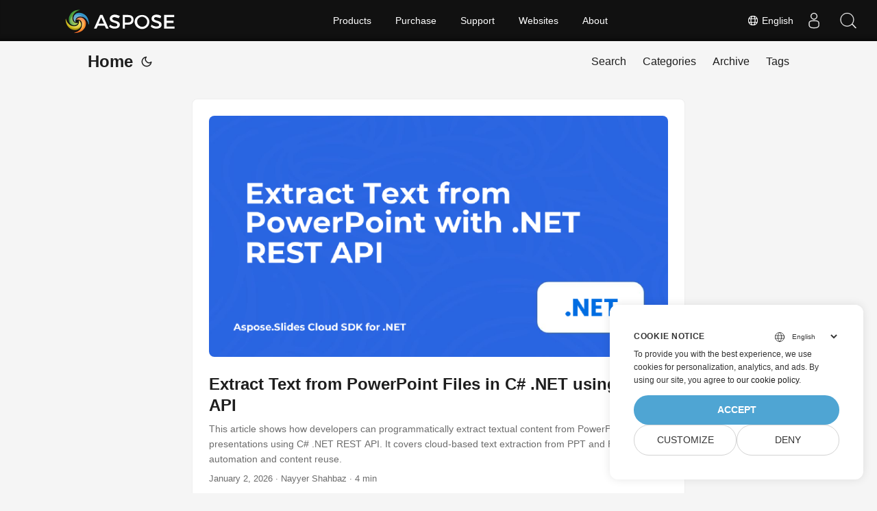

--- FILE ---
content_type: text/html
request_url: https://blog.aspose.cloud/
body_size: 8895
content:
<!DOCTYPE html>
<html lang="en" dir="auto">

<head>
    
    <script>
        
        window.dataLayer = window.dataLayer || [];
        function gtag() { dataLayer.push(arguments); }
        gtag('set', 'url_passthrough', true);
        gtag('set', 'ads_data_redaction', true);
        gtag('consent', 'default', {
            'ad_storage': 'denied',
            'ad_user_data': 'denied',
            'ad_personalization': 'denied',
            'analytics_storage': 'denied'
        });
        
        window.uetq = window.uetq || [];
        window.uetq.push('consent', 'default', {
            'ad_storage': 'denied'
        });
    </script>
    

    
    <script>(function(w,d,s,l,i){w[l]=w[l]||[];w[l].push({'gtm.start':
    new Date().getTime(),event:'gtm.js'});var f=d.getElementsByTagName(s)[0],
    j=d.createElement(s),dl=l!='dataLayer'?'&l='+l:'';j.async=true;j.src=
    'https://www.googletagmanager.com/gtm.js?id='+i+dl;f.parentNode.insertBefore(j,f);
    })(window,document,'script','dataLayer','GTM-TSXP9CZ');</script>
    <meta charset="utf-8">
<meta http-equiv="X-UA-Compatible" content="IE=edge">
<meta name="viewport" content="width=device-width, initial-scale=1, shrink-to-fit=no">
<meta name="robots" content="index, follow">

	<title>DOC PDF PPT Excel Conversion REST APIs: C# .NET Python Java</title>

<meta name="keywords" content="jpg to pdf, pdf to jpg, C# Create Word DOC, Java Create Word DOC, Python Create Word DOC, HTML to DOC, HTML to DOCX, HTML to Word, Word to TIFF, DOC to TIFF, Word to JPG, DOC to JPG, Word to Image, Word to Image Converter, C# Create PDF, Java Create PDF, PDF to JPG, PDF to Image, PDF to JPG Online, Save PDF as JPG, Convert JPG to PDF, Image to PDF, Image to PDF Converter, Save JPG as PDF, PDF to DOC, PDF to Word Online, PDF to DOC Converter, PDF to Word, pdf2doc, Word to JPG, JPG to DOC, JPG to DOCX, JPG to Word, PDF to Word in Python, PDF to DOC using Python, DOC to PDF, Convert Word to PDF, DOCX to PDF, Word to PDF, Word to PDF in Dart, DOC to PDF in Node.js, Word to PDF online, Convert DOC to PDF, Android Create PDF, C# Create Excel XLS, Java Create Excel XLS, Python Create Excel XLS, Node.js Create Excel XLS, PHP Create Excel XLS, Convert Excel to CSV, Excel Import CSV, Excel to CSV, XLSX to CSV, Save Excel as PDF, XLS to PDF, Convert XLS to PDF, Excel Sheet to PDF, XLSX to PDF, Excel to PDF in Python, Convert Spreadsheet to PDF, Python Excel to PDF, Google Sheet to PDF, Excel to CSV using Python, Worksheet to PDF, XLSB to PDF, XLSB to PDF, XLSM to PDF, XLSX to CSV, XLSM to CSV, Excel to JPG, Convert Excel to JPG, Spreadsheet to Image, XLS to JPG, PDF to Excel, PDF to XLS, Convert Excel to PPT, XLSX to PDF Conversion, Excel to PDF Conversion, C# Create PowerPoint PPT, Java Create PowerPoint PPT, Python Create PowerPoint PPT, Node.js Create PowerPoint PPT, Conditional formatting in excel, Pivot tables in Excel, C# Create and Send Emails, Java Create and Send Emails, Python Create and Send Emails, PHP Create and Send Emails, Node.js Create and Send Emails, C# Convert Emails, Java Convert Emails, Python Convert Emails, C# EML to PSG, Java EML to MSG, Send email in Heroku PHP, Send Email in Heroku Python, Send Email Heroku Ruby, C# Convert PowerPoint PPT, Java Convert PowerPoint PPT, Python Convert PowerPoint PPT, Node.js Convert PowerPoint PPT, Go Convert PowerPoint PPT, PowerPoint Presentations to HTML, PPT to HTML, PPT to Web, PowerPoint to HTML, PowerPoint to Web, Web to PPT, HTML to PPT, PDF to PowerPoint, Convert PDF to PPT, PDF to PPTX, PDF to PPT Free, Convert PPT to JPG in Python, Convert PPTX to JPG, PPT to JPEG in Python, PPT to JPG, PowerPoint to JPEG Conversion, Convert PowerPoint slide to JPG, PPT to JPG using Python, PowerPoint to JPEG Conversion, PPT to JPG in Node.js, Merge PPT in PHP, Merge PowerPoint Slides, Split PPT files, Split PPT in PHP, Combine PPT in PHP, PDF to PPT, PDF to PowerPoint, PDF to PPT in Python, PPT to PDF, PowerPoint to PDF, C# Convert PPT to PDF, Convert PNG to PDF, PNG 2 PDF, PNG files to PDF, PNG to PDF Online, Combine PNG to PDF, JPG to PNG, JPG to PNG in C#, How to convert JPT to PNG, Combine JPG, Combine JPG files, JPEG Merge, merge JPG, merge JGPG online, merge jpg files, OCR PDF, Object Detection in Images, C# Generate Barcode, Java Generate Barcode, C&#43;&#43; Generate Barcode, Android Generate Barcode, PHP Generate Barcode, Python Generate Barcode, Node.js Generate Barcode, Barcode PNG, Barcode JPG, QR Scan, QR code reader, QR code reader online, QR code scanner, QR code scanner online, Barcode to JPG, Barcode to BMP, Convert VSSX to SVG, VSD to SVG in C#, PDF OCR, OCR Image, Perform OCR on Image, Scanned PDF to Searchable PDF, C# PDF OCR, C# Manipulate Photoshop PSD, Java Manipulate Photoshop PSD, C# Convert Photoshop PSD, Java Convert Photoshop PSD, C# Manipulate AutoCAD, Java Manipulate AutoCAD, C# Convert AutoCAD, Java Convert AutoCAD, C# OMR API, Java OMR API, C# OCR API, Java OCR API, C# Process 3D Files, Java Process 3D Files, C# Read 3D Files, Java Read 3D Files, DWG to PDF, DWG to PNG, AutoCAD to PDF, AutoCAD to PNG, Convert DWG to JPG, convert dwg to dwf, dwg to dwf converter, dwg to dxf converter, FBX to PDF, GLB to PDF, GLB to PDF in Python, FBX to OBJ, AutoDesk FBX to PDF, GLB to FBX in Python, GLTF to FBX in Python, Convert GLB to FBX, C# FBX to OBJ, Convert FBX to OBJ, GLB to FBX in Node.js, Java GLB to FBX, PHP GLB to FBX, Swift GLB to FBX, Go GLB to PDF, Python FBX to PDF, Convert HTML to DOC, URL to DOC, Web to Word, Python HTML to Word, C# HTML to DOC, HTML to XPS, Java HTML to XPS, Python Web to XPS, PHP HTML to XPS online, Convert HTML to JPG, Java HTML to Image, Convert HTML to JPG, Webpage to PDF, Save Webpage as PDF, Android HTML to PDF, Convert MOV to MP4, C# MOV to MP4" />
<meta name="description" content="C# .NET Core, Java, Python, PHP, Node.js, Python, JavaScript, C&#43;&#43;, Android, Swift, Go, Ruby, Dart, Perl APIs to create and convert PDF, Word, Excel, PowerPoint, email, JPG, image, ZIP, and other formats on Windows, Linux, macOS &amp; Android.">
<meta name="author" content="">
<link rel="canonical" href="https://blog.aspose.cloud/" />
<meta name="yandex-verification" content="8476fcb9974db093" />
<link crossorigin="anonymous" href="/assets/css/stylesheet.min.8f03e0ebfc0371551886160e87f6833547b4c8b5d0a80d7cc2ca95d224e81e77.css" integrity="sha256-jwPg6/wDcVUYhhYOh/aDNUe0yLXQqA18wsqV0iToHnc=" rel="preload stylesheet" as="style">
<link rel="icon" href="https://blog.aspose.cloud/img/favicon.ico">
<link rel="icon" type="image/png" sizes="16x16" href="https://blog.aspose.cloud/img/favicon-16x16.png">
<link rel="icon" type="image/png" sizes="32x32" href="https://blog.aspose.cloud/img/favicon-32x32.png">
<link rel="apple-touch-icon" href="https://blog.aspose.cloud/img/apple-touch-icon.png">
<link rel="mask-icon" href="https://blog.aspose.cloud/img/safari-pinned-tab.svg">
<meta name="theme-color" content="#2e2e33">
<meta name="msapplication-TileColor" content="#2e2e33">
<meta name="generator" content="Hugo 0.101.0" />
<link rel="alternate" type="application/rss+xml" href="https://blog.aspose.cloud/index.xml">
<link rel="alternate" type="application/json" href="https://blog.aspose.cloud/index.json">
<link rel="alternate" hreflang="en" href="https://blog.aspose.cloud/" />
<link rel="alternate" hreflang="ja" href="https://blog.aspose.cloud/ja/" />
<link rel="alternate" hreflang="ko" href="https://blog.aspose.cloud/ko/" />
<link rel="alternate" hreflang="es" href="https://blog.aspose.cloud/es/" />
<link rel="alternate" hreflang="de" href="https://blog.aspose.cloud/de/" />
<link rel="alternate" hreflang="ru" href="https://blog.aspose.cloud/ru/" />
<link rel="alternate" hreflang="fr" href="https://blog.aspose.cloud/fr/" />
<link rel="alternate" hreflang="zh" href="https://blog.aspose.cloud/zh/" />
<link rel="alternate" hreflang="zh-tw" href="https://blog.aspose.cloud/zh-tw/" />
<link rel="alternate" hreflang="it" href="https://blog.aspose.cloud/it/" />
<link rel="alternate" hreflang="pt" href="https://blog.aspose.cloud/pt/" />
<link rel="alternate" hreflang="ar" href="https://blog.aspose.cloud/ar/" />
<link rel="alternate" hreflang="vi" href="https://blog.aspose.cloud/vi/" />
<link rel="alternate" hreflang="tr" href="https://blog.aspose.cloud/tr/" />
<link rel="alternate" hreflang="th" href="https://blog.aspose.cloud/th/" />
<link rel="alternate" hreflang="el" href="https://blog.aspose.cloud/el/" />
<link rel="alternate" hreflang="fa" href="https://blog.aspose.cloud/fa/" />
<link rel="alternate" hreflang="hu" href="https://blog.aspose.cloud/hu/" />
<link rel="alternate" hreflang="da" href="https://blog.aspose.cloud/da/" />
<link rel="alternate" hreflang="ka" href="https://blog.aspose.cloud/ka/" />
<link rel="alternate" hreflang="he" href="https://blog.aspose.cloud/he/" />
<link rel="alternate" hreflang="uk" href="https://blog.aspose.cloud/uk/" />
<noscript>
    <style>
        #theme-toggle,
        .top-link {
            display: none;
        }

    </style>
    <style>
        @media (prefers-color-scheme: dark) {
           :root {
                --theme: rgb(29, 30, 32);
                --entry: rgb(46, 46, 51);
                --primary: rgb(218, 218, 219);
                --secondary: rgb(155, 156, 157);
                --tertiary: rgb(65, 66, 68);
                --content: rgb(196, 196, 197);
                --hljs-bg: rgb(46, 46, 51);
                --code-bg: rgb(55, 56, 62);
                --border: rgb(51, 51, 51);
            }

            .list {
                background: var(--theme);
            }

            .list:not(.dark)::-webkit-scrollbar-track {
                background: 0 0;
            }

            .list:not(.dark)::-webkit-scrollbar-thumb {
                border-color: var(--theme);
            }
        }

    </style>
</noscript><div class="lang-selector" id="locale" style="display:none!important">
    <a><em class="flag-us  flag-24"> </em>&nbsp;English</a>
    </div>
    <div class="localemodal modal fade lanpopup" id="langModal" tabindex="-1" aria-labelledby="langModalLabel" data-nosnippet="" aria-modal="true" role="dialog" style="display:none">
  <div class="modal-dialog modal-dialog-centered modal-lg">
    <div class="modal-content" style="background-color: #343a40">
            <a class="lang-close" id="lang-close"></a>
      <div class="modal-body">
        <div class="rowbox"><div class="col langbox"><a href="https://blog.aspose.cloud/ja/" data-title="Ja" class="langmenu" >
            <span><em class="flag-jp  flag-24"> </em>&nbsp;日本</span></a></div><div class="col langbox"><a href="https://blog.aspose.cloud/ko/" data-title="Ko" class="langmenu" >
            <span><em class="flag-kr  flag-24"> </em>&nbsp;한국인</span></a></div><div class="col langbox"><a href="https://blog.aspose.cloud/es/" data-title="Es" class="langmenu" >
            <span><em class="flag-es  flag-24"> </em>&nbsp;Español</span></a></div><div class="col langbox"><a href="https://blog.aspose.cloud/de/" data-title="De" class="langmenu" >
            <span><em class="flag-de  flag-24"> </em>&nbsp;Deutsch</span></a></div><div class="col langbox"><a href="https://blog.aspose.cloud/ru/" data-title="Ru" class="langmenu" >
            <span><em class="flag-ru  flag-24"> </em>&nbsp;Русский</span></a></div><div class="col langbox"><a href="https://blog.aspose.cloud/fr/" data-title="Fr" class="langmenu" >
            <span><em class="flag-fr  flag-24"> </em>&nbsp;Français</span></a></div><div class="col langbox"><a href="https://blog.aspose.cloud/zh/" data-title="Zh" class="langmenu" >
            <span><em class="flag-cn  flag-24"> </em>&nbsp;中文</span></a></div><div class="col langbox"><a href="https://blog.aspose.cloud/zh-tw/" data-title="Zh-Tw" class="langmenu" >
            <span><em class="flag-cn  flag-24"> </em>&nbsp;中國傳統的）</span></a></div><div class="col langbox"><a href="https://blog.aspose.cloud/it/" data-title="It" class="langmenu" >
            <span><em class="flag-it  flag-24"> </em>&nbsp;Italiano</span></a></div><div class="col langbox"><a href="https://blog.aspose.cloud/pt/" data-title="Pt" class="langmenu" >
            <span><em class="flag-pt  flag-24"> </em>&nbsp;Português</span></a></div><div class="col langbox"><a href="https://blog.aspose.cloud/ar/" data-title="Ar" class="langmenu" >
            <span><em class="flag-sa  flag-24"> </em>&nbsp;عربي</span></a></div><div class="col langbox"><a href="https://blog.aspose.cloud/vi/" data-title="Vi" class="langmenu" >
            <span><em class="flag-vn  flag-24"> </em>&nbsp;Vietnamese</span></a></div><div class="col langbox"><a href="https://blog.aspose.cloud/tr/" data-title="Tr" class="langmenu" >
            <span><em class="flag-tr  flag-24"> </em>&nbsp;Türk</span></a></div><div class="col langbox"><a href="https://blog.aspose.cloud/th/" data-title="Th" class="langmenu" >
            <span><em class="flag-th  flag-24"> </em>&nbsp;ไทย</span></a></div><div class="col langbox"><a href="https://blog.aspose.cloud/el/" data-title="El" class="langmenu" >
            <span><em class="flag-gr  flag-24"> </em>&nbsp;Ελληνικά</span></a></div><div class="col langbox"><a href="https://blog.aspose.cloud/fa/" data-title="Fa" class="langmenu" >
            <span><em class="flag-ir  flag-24"> </em>&nbsp;فارسی</span></a></div><div class="col langbox"><a href="https://blog.aspose.cloud/hu/" data-title="Hu" class="langmenu" >
            <span><em class="flag-hu  flag-24"> </em>&nbsp;Magyar</span></a></div><div class="col langbox"><a href="https://blog.aspose.cloud/da/" data-title="Da" class="langmenu" >
            <span><em class="flag-dk  flag-24"> </em>&nbsp;Dansk</span></a></div><div class="col langbox"><a href="https://blog.aspose.cloud/ka/" data-title="Ka" class="langmenu" >
            <span><em class="flag-ge  flag-24"> </em>&nbsp;ქართული</span></a></div><div class="col langbox"><a href="https://blog.aspose.cloud/he/" data-title="He" class="langmenu" >
            <span><em class="flag-il  flag-24"> </em>&nbsp;עִברִית</span></a></div><div class="col langbox"><a href="https://blog.aspose.cloud/uk/" data-title="Uk" class="langmenu" >
            <span><em class="flag-ua  flag-24"> </em>&nbsp;українська</span></a></div></div></div></div></div></div>
  </div>
  <script defer>  
  const langshowpop = document.getElementById('locale');
  const langhidepop = document.getElementById('lang-close');
  langshowpop.addEventListener('click', addClass,  false);
  langhidepop.addEventListener('click', removeClass,  false);
  function addClass() {
  var langshow = document.querySelector('.lanpopup');
  langshow.classList.toggle('show');
  }
  function removeClass() {
  var langclose = document.querySelector('.lanpopup');
  langclose.classList.remove('show');
  }
  </script>
  <script defer>
    const observer = new MutationObserver((mutations, obs) => {
        const parent = document.getElementById('DynabicMenuUserControls');
        if (parent) {
            const child = document.getElementById('locale');
            parent.prepend(child);
            child.setAttribute("id", "localswitch");
            child.setAttribute('style', 'visibility:visible'); 
            obs.disconnect();
            return;
        }
    });
  
    observer.observe(document, {
        childList: true,
        subtree: true
    });
  </script>
  <link rel="stylesheet" href="https://www.aspose.cloud/css/locale.min.css" /><meta property="og:title" content="DOC PDF PPT Excel Conversion REST APIs: C# .NET Python Java" />
<meta property="og:description" content="C# .NET Core, Java, Python, PHP, Node.js, Python, JavaScript, C&#43;&#43;, Android, Swift, Go, Ruby, Dart, Perl APIs to create and convert PDF, Word, Excel, PowerPoint, email, JPG, image, ZIP, and other formats on Windows, Linux, macOS &amp; Android." />
<meta property="og:type" content="website" />
<meta property="og:url" content="https://blog.aspose.cloud/" /><meta property="og:site_name" content="Aspose Blog" />

<meta name="twitter:card" content="summary"/>
<meta name="twitter:title" content="DOC PDF PPT Excel Conversion REST APIs: C# .NET Python Java"/>
<meta name="twitter:description" content="C# .NET Core, Java, Python, PHP, Node.js, Python, JavaScript, C&#43;&#43;, Android, Swift, Go, Ruby, Dart, Perl APIs to create and convert PDF, Word, Excel, PowerPoint, email, JPG, image, ZIP, and other formats on Windows, Linux, macOS &amp; Android."/>

<script type="application/ld+json">
{
  "@context": "https://schema.org",
  "@type": "Organization",
  "name": "DOC PDF PPT Excel Conversion REST APIs: C# .NET Python Java",
  "url": "https://blog.aspose.cloud/",
  "description": "C# .NET Core, Java, Python, PHP, Node.js, Python, JavaScript, C++, Android, Swift, Go, Ruby, Dart, Perl APIs to create and convert PDF, Word, Excel, PowerPoint, email, JPG, image, …",
  "thumbnailUrl": "https://blog.aspose.cloud/img/favicon.ico",
  "sameAs": [
      
  ]
}
</script>
</head>

<body class="list" id="top">
    
    <noscript>
    <iframe src="https://www.googletagmanager.com/ns.html?id=GTM-TSXP9CZ"
    height="0" width="0" style="display:none;visibility:hidden"></iframe>
    </noscript>
    

    
    <script src="https://www.consentise.com/v1.2/consent-min.js" 
        data-cookiedomain=".aspose.cloud" 
        data-privacy-policy-url="https://about.aspose.cloud/legal/privacy-policy/" 
        data-preferred-color="#4FA5D3"
        data-default-language="en"
        defer>
    </script>
    
<script>
    if (localStorage.getItem("pref-theme") === "dark") {
        document.body.classList.add('dark');
    } else if (localStorage.getItem("pref-theme") === "light") {
        document.body.classList.remove('dark')
    } else if (window.matchMedia('(prefers-color-scheme: dark)').matches) {
        document.body.classList.add('dark');
    }

</script>

<header class="header">
    <nav class="nav">
        <div class="logo">
            <a href="https://blog.aspose.cloud/" accesskey="h" title="Home (Alt + H)">Home</a>
            <span class="logo-switches">
                <button id="theme-toggle" accesskey="t" title="(Alt + T)">
                    <svg id="moon" xmlns="http://www.w3.org/2000/svg" width="24" height="24" viewBox="0 0 24 24"
                        fill="none" stroke="currentColor" stroke-width="2" stroke-linecap="round"
                        stroke-linejoin="round">
                        <path d="M21 12.79A9 9 0 1 1 11.21 3 7 7 0 0 0 21 12.79z"></path>
                    </svg>
                    <svg id="sun" xmlns="http://www.w3.org/2000/svg" width="24" height="24" viewBox="0 0 24 24"
                        fill="none" stroke="currentColor" stroke-width="2" stroke-linecap="round"
                        stroke-linejoin="round">
                        <circle cx="12" cy="12" r="5"></circle>
                        <line x1="12" y1="1" x2="12" y2="3"></line>
                        <line x1="12" y1="21" x2="12" y2="23"></line>
                        <line x1="4.22" y1="4.22" x2="5.64" y2="5.64"></line>
                        <line x1="18.36" y1="18.36" x2="19.78" y2="19.78"></line>
                        <line x1="1" y1="12" x2="3" y2="12"></line>
                        <line x1="21" y1="12" x2="23" y2="12"></line>
                        <line x1="4.22" y1="19.78" x2="5.64" y2="18.36"></line>
                        <line x1="18.36" y1="5.64" x2="19.78" y2="4.22"></line>
                    </svg>
                </button>

            </span>
        </div>
        <ul id="menu">
            <li>
                <a href="https://blog.aspose.cloud/search/" title="Search (Alt &#43;/)" accesskey=/>
                    <span>Search</span>
                </a>
            </li>
            <li>
                <a href="https://blog.aspose.cloud/categories/" title="Categories">
                    <span>Categories</span>
                </a>
            </li>
            <li>
                <a href="https://blog.aspose.cloud/archives/" title="Archive">
                    <span>Archive</span>
                </a>
            </li>
            <li>
                <a href="https://blog.aspose.cloud/tags/" title="Tags">
                    <span>Tags</span>
                </a>
            </li>
        </ul>
    </nav>
</header>
<main class="main"> 

<article class="post-entry"> 
<figure class="entry-cover">
        <img loading="lazy" srcset="https://blog.aspose.cloud/slides/extract-text-from-pptx-in-csharp/images/aspose-slides-cloud-sdk-for-net_hu75eaf60a514297ae33fa4d57b985fcee_98346_360x0_resize_box_3.png 360w ,https://blog.aspose.cloud/slides/extract-text-from-pptx-in-csharp/images/aspose-slides-cloud-sdk-for-net_hu75eaf60a514297ae33fa4d57b985fcee_98346_480x0_resize_box_3.png 480w ,https://blog.aspose.cloud/slides/extract-text-from-pptx-in-csharp/images/aspose-slides-cloud-sdk-for-net_hu75eaf60a514297ae33fa4d57b985fcee_98346_720x0_resize_box_3.png 720w ,https://blog.aspose.cloud/slides/extract-text-from-pptx-in-csharp/images/aspose-slides-cloud-sdk-for-net_hu75eaf60a514297ae33fa4d57b985fcee_98346_1080x0_resize_box_3.png 1080w ,https://blog.aspose.cloud/slides/extract-text-from-pptx-in-csharp/images/aspose-slides-cloud-sdk-for-net.png 1200w" 
            sizes="(min-width: 768px) 720px, 100vw" src="https://blog.aspose.cloud/slides/extract-text-from-pptx-in-csharp/images/aspose-slides-cloud-sdk-for-net.png" alt="extract text from ppt" 
            width="1200" height="630">
</figure>
  <header class="entry-header">
    <h2>Extract Text from PowerPoint Files in C# .NET using REST API
    </h2>
  </header>
  <section class="entry-content-home">
   This article shows how developers can programmatically extract textual content from PowerPoint presentations using C# .NET REST API. It covers cloud-based text extraction from PPT and PPTX files for automation and content reuse.
  </section>
  <footer class="entry-footer">
  
    <time datetime="2026-01-02T15:29:26&#43;00:00">January 2, 2026</time>
  
 · Nayyer Shahbaz · 4 min</footer>
  <a class="entry-link" aria-label="post link to Extract Text from PowerPoint Files in C# .NET using REST API" href="https://blog.aspose.cloud/slides/extract-text-from-pptx-in-csharp/"></a>
</article>

<article class="post-entry"> 
<figure class="entry-cover">
        <img loading="lazy" srcset="https://blog.aspose.cloud/pdf/convert-epub-to-pdf-in-csharp/images/aspose-pdf-cloud-sdk-for-net_hue465d79823e576795ebac34b6649d584_87928_360x0_resize_box_3.png 360w ,https://blog.aspose.cloud/pdf/convert-epub-to-pdf-in-csharp/images/aspose-pdf-cloud-sdk-for-net_hue465d79823e576795ebac34b6649d584_87928_480x0_resize_box_3.png 480w ,https://blog.aspose.cloud/pdf/convert-epub-to-pdf-in-csharp/images/aspose-pdf-cloud-sdk-for-net_hue465d79823e576795ebac34b6649d584_87928_720x0_resize_box_3.png 720w ,https://blog.aspose.cloud/pdf/convert-epub-to-pdf-in-csharp/images/aspose-pdf-cloud-sdk-for-net_hue465d79823e576795ebac34b6649d584_87928_1080x0_resize_box_3.png 1080w ,https://blog.aspose.cloud/pdf/convert-epub-to-pdf-in-csharp/images/aspose-pdf-cloud-sdk-for-net.png 1200w" 
            sizes="(min-width: 768px) 720px, 100vw" src="https://blog.aspose.cloud/pdf/convert-epub-to-pdf-in-csharp/images/aspose-pdf-cloud-sdk-for-net.png" alt="epub to pdf API" 
            width="1200" height="630">
</figure>
  <header class="entry-header">
    <h2>Convert EPUB to PDF in C# .NET Using REST API – Cloud-Based eBook Conversion
    </h2>
  </header>
  <section class="entry-content-home">
   This article explains how developers can transform EPUB eBook files into high-quality PDF documents using a .NET REST API. EPUB to PDF conversion ensures consistent rendering, easy sharing, and long-term document preservation.
  </section>
  <footer class="entry-footer">
  
    <time datetime="2026-01-01T20:27:29&#43;00:00">January 1, 2026</time>
  
 · Nayyer Shahbaz · 4 min</footer>
  <a class="entry-link" aria-label="post link to Convert EPUB to PDF in C# .NET Using REST API – Cloud-Based eBook Conversion" href="https://blog.aspose.cloud/pdf/convert-epub-to-pdf-in-csharp/"></a>
</article>

<article class="post-entry"> 
<figure class="entry-cover">
        <img loading="lazy" srcset="https://blog.aspose.cloud/words/epub-to-doc-using-csharp/images/aspose-words-cloud-sdk-for-net_hu11ccd526ac23ee75410346e098da73cb_100659_360x0_resize_box_3.png 360w ,https://blog.aspose.cloud/words/epub-to-doc-using-csharp/images/aspose-words-cloud-sdk-for-net_hu11ccd526ac23ee75410346e098da73cb_100659_480x0_resize_box_3.png 480w ,https://blog.aspose.cloud/words/epub-to-doc-using-csharp/images/aspose-words-cloud-sdk-for-net_hu11ccd526ac23ee75410346e098da73cb_100659_720x0_resize_box_3.png 720w ,https://blog.aspose.cloud/words/epub-to-doc-using-csharp/images/aspose-words-cloud-sdk-for-net_hu11ccd526ac23ee75410346e098da73cb_100659_1080x0_resize_box_3.png 1080w ,https://blog.aspose.cloud/words/epub-to-doc-using-csharp/images/aspose-words-cloud-sdk-for-net.png 1200w" 
            sizes="(min-width: 768px) 720px, 100vw" src="https://blog.aspose.cloud/words/epub-to-doc-using-csharp/images/aspose-words-cloud-sdk-for-net.png" alt="Convert EPUB to DOC in C#" 
            width="1200" height="630">
</figure>
  <header class="entry-header">
    <h2>Convert EPUB to Word Documents in C# .NET – EPUB to DOCX via REST API
    </h2>
  </header>
  <section class="entry-content-home">
   This guide demonstrates how developers can convert EPUB eBook files into editable Word documents using C# .NET REST API. By transforming EPUB to DOCX, you can unlock advanced editing, collaboration, and content reuse capabilities within Microsoft Word.
  </section>
  <footer class="entry-footer">
  
    <time datetime="2025-12-31T19:19:49&#43;00:00">December 31, 2025</time>
  
 · Nayyer Shahbaz · 4 min</footer>
  <a class="entry-link" aria-label="post link to Convert EPUB to Word Documents in C# .NET – EPUB to DOCX via REST API" href="https://blog.aspose.cloud/words/epub-to-doc-using-csharp/"></a>
</article>

<article class="post-entry"> 
  <header class="entry-header">
    <h2>Convert Excel to PDF in Java - Free XLS to PDF Converter
    </h2>
  </header>
  <section class="entry-content-home">
   Excel and PDF are two essential formats in today’s digital workspace. While Excel is perfect for data manipulation and analysis, PDF is the standard for document sharing and preservation. Often, you need to convert Excel spreadsheets to PDF documents for reports, presentations, or archival purposes. In this technical guide, we’ll explore how to perform Excel to PDF conversion in Java using Aspose.Cells Cloud API. We’ll cover both SDK-based and cURL approaches, providing you with flexible solutions for your Java applications.
  </section>
  <footer class="entry-footer">
  
    <time datetime="2025-12-06T01:09:08&#43;00:00">December 6, 2025</time>
  
 · xuejian Zhang · 3 min</footer>
  <a class="entry-link" aria-label="post link to Convert Excel to PDF in Java - Free XLS to PDF Converter" href="https://blog.aspose.cloud/cells/convert-excel-to-pdf-in-java/"></a>
</article>

<article class="post-entry"> 
<figure class="entry-cover">
        <img loading="lazy" srcset="https://blog.aspose.cloud/cells/convert-excel-file-to-word-in-java/images/Excel-to-Word-Java-Banner_huebbfad1edfa8e198fe68a27ac6a615ca_17949_360x0_resize_q75_box.jpeg 360w ,https://blog.aspose.cloud/cells/convert-excel-file-to-word-in-java/images/Excel-to-Word-Java-Banner_huebbfad1edfa8e198fe68a27ac6a615ca_17949_480x0_resize_q75_box.jpeg 480w ,https://blog.aspose.cloud/cells/convert-excel-file-to-word-in-java/images/Excel-to-Word-Java-Banner.jpeg 512w" 
            sizes="(min-width: 768px) 720px, 100vw" src="https://blog.aspose.cloud/cells/convert-excel-file-to-word-in-java/images/Excel-to-Word-Java-Banner.jpeg" alt="Excel to Word converter" 
            width="512" height="268">
</figure>
  <header class="entry-header">
    <h2>Convert Excel to Word in Java - Free XLS to DOC Converter
    </h2>
  </header>
  <section class="entry-content-home">
   Excel and Word are two of the most widely used Microsoft Office applications. While Excel excels at numerical data analysis, Word is the go-to tool for creating professional documents. Often, you need to convert Excel spreadsheets to Word documents for reporting or documentation purposes. In this technical guide, we’ll explore how to perform Excel to Word conversion in Java using Aspose.Cells Cloud API. We’ll cover both SDK-based and cURL approaches, providing you with flexible solutions for your Java applications.
  </section>
  <footer class="entry-footer">
  
    <time datetime="2025-12-06T01:09:08&#43;00:00">December 6, 2025</time>
  
 · xuejian Zhang · 3 min</footer>
  <a class="entry-link" aria-label="post link to Convert Excel to Word in Java - Free XLS to DOC Converter" href="https://blog.aspose.cloud/cells/convert-excel-file-to-word-in-java/"></a>
</article>

<article class="post-entry"> 
<figure class="entry-cover">
        <img loading="lazy" srcset="https://blog.aspose.cloud/pdf/convert-online-pdf-viewer-using-csharp/resources/pdf-to-html_hu3bce7e5aba7626b90332dc09ed7f391f_54432_360x0_resize_q75_box.jpg 360w ,https://blog.aspose.cloud/pdf/convert-online-pdf-viewer-using-csharp/resources/pdf-to-html_hu3bce7e5aba7626b90332dc09ed7f391f_54432_480x0_resize_q75_box.jpg 480w ,https://blog.aspose.cloud/pdf/convert-online-pdf-viewer-using-csharp/resources/pdf-to-html_hu3bce7e5aba7626b90332dc09ed7f391f_54432_720x0_resize_q75_box.jpg 720w ,https://blog.aspose.cloud/pdf/convert-online-pdf-viewer-using-csharp/resources/pdf-to-html.jpg 1000w" 
            sizes="(min-width: 768px) 720px, 100vw" src="https://blog.aspose.cloud/pdf/convert-online-pdf-viewer-using-csharp/resources/pdf-to-html.jpg" alt="Build an Online PDF Viewer in C#" 
            width="1000" height="350">
</figure>
  <header class="entry-header">
    <h2>Build an Online PDF Viewer Using C# .NET | Convert PDF to HTML for Web Viewing
    </h2>
  </header>
  <section class="entry-content-home">
   This guide explains how to build an online PDF viewer using C# .NET by converting PDF documents to HTML using .NET REST API. Display PDFs in any browser, add custom viewer controls, and embed HTML-rendered pages into your own web application.
  </section>
  <footer class="entry-footer">
  
    <time datetime="2025-11-28T19:13:32&#43;00:00">November 28, 2025</time>
  
 · Nayyer Shahbaz · 3 min</footer>
  <a class="entry-link" aria-label="post link to Build an Online PDF Viewer Using C# .NET | Convert PDF to HTML for Web Viewing" href="https://blog.aspose.cloud/pdf/convert-online-pdf-viewer-using-csharp/"></a>
</article>

<article class="post-entry"> 
<figure class="entry-cover">
        <img loading="lazy" srcset="https://blog.aspose.cloud/tasks/convert-mpp-to-html-dotnet/images/mpp-to-html_hu3bce7e5aba7626b90332dc09ed7f391f_55274_360x0_resize_q75_box.jpg 360w ,https://blog.aspose.cloud/tasks/convert-mpp-to-html-dotnet/images/mpp-to-html_hu3bce7e5aba7626b90332dc09ed7f391f_55274_480x0_resize_q75_box.jpg 480w ,https://blog.aspose.cloud/tasks/convert-mpp-to-html-dotnet/images/mpp-to-html_hu3bce7e5aba7626b90332dc09ed7f391f_55274_720x0_resize_q75_box.jpg 720w ,https://blog.aspose.cloud/tasks/convert-mpp-to-html-dotnet/images/mpp-to-html.jpg 1000w" 
            sizes="(min-width: 768px) 720px, 100vw" src="https://blog.aspose.cloud/tasks/convert-mpp-to-html-dotnet/images/mpp-to-html.jpg" alt="convert mpp to xlsx" 
            width="1000" height="350">
</figure>
  <header class="entry-header">
    <h2>Convert MPP to HTML in .NET | Export MS Project MPP to HTML
    </h2>
  </header>
  <section class="entry-content-home">
   Step-by-step guide on how to convert MPP (Microsoft Project) to HTML using .NET Cloud SDK. It includes the steps on how to upload input MS project file from local drive or convert the files already available in cloud storage. Easy and simple MPP to HTML conversion with fewer code lines.
  </section>
  <footer class="entry-footer">
  
    <time datetime="2025-11-26T15:23:30&#43;00:00">November 26, 2025</time>
  
 · Nayyer Shahbaz · 4 min</footer>
  <a class="entry-link" aria-label="post link to Convert MPP to HTML in .NET | Export MS Project MPP to HTML" href="https://blog.aspose.cloud/tasks/convert-mpp-to-html-dotnet/"></a>
</article>

<article class="post-entry"> 
<figure class="entry-cover">
        <img loading="lazy" srcset="https://blog.aspose.cloud/tasks/convert-mpp-to-xlsx-dotnet/images/mpp-to-xlsx_hu982033be895585a294373cad24d07824_60000_360x0_resize_q75_box.jpg 360w ,https://blog.aspose.cloud/tasks/convert-mpp-to-xlsx-dotnet/images/mpp-to-xlsx_hu982033be895585a294373cad24d07824_60000_480x0_resize_q75_box.jpg 480w ,https://blog.aspose.cloud/tasks/convert-mpp-to-xlsx-dotnet/images/mpp-to-xlsx_hu982033be895585a294373cad24d07824_60000_720x0_resize_q75_box.jpg 720w ,https://blog.aspose.cloud/tasks/convert-mpp-to-xlsx-dotnet/images/mpp-to-xlsx.jpg 1000w" 
            sizes="(min-width: 768px) 720px, 100vw" src="https://blog.aspose.cloud/tasks/convert-mpp-to-xlsx-dotnet/images/mpp-to-xlsx.jpg" alt="convert mpp to xlsx" 
            width="1000" height="350">
</figure>
  <header class="entry-header">
    <h2>Convert MPP to XLSX in .NET | Export MS Project MPP to Excel
    </h2>
  </header>
  <section class="entry-content-home">
   A Step-by-step guide to convert MPP (MS Project) to XLSX (Excel) using Aspose.Tasks Cloud SDK for .NET — includes upload examples, conversion settings, cURL, and best SEO keywords for MPP to Excel conversion.
  </section>
  <footer class="entry-footer">
  
    <time datetime="2025-11-25T19:12:31&#43;00:00">November 25, 2025</time>
  
 · Nayyer Shahbaz · 4 min</footer>
  <a class="entry-link" aria-label="post link to Convert MPP to XLSX in .NET | Export MS Project MPP to Excel" href="https://blog.aspose.cloud/tasks/convert-mpp-to-xlsx-dotnet/"></a>
</article>

<article class="post-entry"> 
<figure class="entry-cover">
        <img loading="lazy" srcset="https://blog.aspose.cloud/tasks/convert-mpp-to-pdf-csharp/images/convert-mpp-to-pdf_huca7c2fd4edaaf3e9c03754eff996497c_67470_360x0_resize_q75_box.jpg 360w ,https://blog.aspose.cloud/tasks/convert-mpp-to-pdf-csharp/images/convert-mpp-to-pdf_huca7c2fd4edaaf3e9c03754eff996497c_67470_480x0_resize_q75_box.jpg 480w ,https://blog.aspose.cloud/tasks/convert-mpp-to-pdf-csharp/images/convert-mpp-to-pdf_huca7c2fd4edaaf3e9c03754eff996497c_67470_720x0_resize_q75_box.jpg 720w ,https://blog.aspose.cloud/tasks/convert-mpp-to-pdf-csharp/images/convert-mpp-to-pdf.jpg 1000w" 
            sizes="(min-width: 768px) 720px, 100vw" src="https://blog.aspose.cloud/tasks/convert-mpp-to-pdf-csharp/images/convert-mpp-to-pdf.jpg" alt="convert mpp to pdf" 
            width="1000" height="350">
</figure>
  <header class="entry-header">
    <h2>Convert MPP to PDF in C# .NET | Export MPP File to PDF
    </h2>
  </header>
  <section class="entry-content-home">
   Learn how to convert MPP to PDF using .NET Cloud SDK. Upload local MS Project files or use existing MPP files stored in cloud to generate PDF documents programmatically. Easy and simple MS Project to PDF converter.
  </section>
  <footer class="entry-footer">
  
    <time datetime="2025-11-20T21:11:31&#43;00:00">November 20, 2025</time>
  
 · Nayyer Shahbaz · 4 min</footer>
  <a class="entry-link" aria-label="post link to Convert MPP to PDF in C# .NET | Export MPP File to PDF" href="https://blog.aspose.cloud/tasks/convert-mpp-to-pdf-csharp/"></a>
</article>

<article class="post-entry"> 
<figure class="entry-cover">
        <img loading="lazy" srcset="https://blog.aspose.cloud/cells/convert-json-to-xml-in-dotnet/images/json_to_xml_hu02aa61ae1d9de35cbe238d2676170cb9_97138_360x0_resize_q75_box.jpeg 360w ,https://blog.aspose.cloud/cells/convert-json-to-xml-in-dotnet/images/json_to_xml_hu02aa61ae1d9de35cbe238d2676170cb9_97138_480x0_resize_q75_box.jpeg 480w ,https://blog.aspose.cloud/cells/convert-json-to-xml-in-dotnet/images/json_to_xml_hu02aa61ae1d9de35cbe238d2676170cb9_97138_720x0_resize_q75_box.jpeg 720w ,https://blog.aspose.cloud/cells/convert-json-to-xml-in-dotnet/images/json_to_xml_hu02aa61ae1d9de35cbe238d2676170cb9_97138_1080x0_resize_q75_box.jpeg 1080w ,https://blog.aspose.cloud/cells/convert-json-to-xml-in-dotnet/images/json_to_xml_hu02aa61ae1d9de35cbe238d2676170cb9_97138_1500x0_resize_q75_box.jpeg 1500w ,https://blog.aspose.cloud/cells/convert-json-to-xml-in-dotnet/images/json_to_xml.jpeg 1980w" 
            sizes="(min-width: 768px) 720px, 100vw" src="https://blog.aspose.cloud/cells/convert-json-to-xml-in-dotnet/images/json_to_xml.jpeg" alt="convert csv to json using .NET" 
            width="1980" height="1114">
</figure>
  <header class="entry-header">
    <h2>Convert JSON to XML — JSON to XML Conversion, Transform JSON to XML Online
    </h2>
  </header>
  <section class="entry-content-home">
   This article explains why and when to convert JSON to XML, practical approaches to transform JSON to XML (online tools, libraries, and code samples), best practices for consistent conversion, handling namespaces and attributes, and answers common questions about json to xml and json over xml.
  </section>
  <footer class="entry-footer">
  
    <time datetime="2025-11-05T21:11:31&#43;00:00">November 5, 2025</time>
  
 · Nayyer Shahbaz · 3 min</footer>
  <a class="entry-link" aria-label="post link to Convert JSON to XML — JSON to XML Conversion, Transform JSON to XML Online" href="https://blog.aspose.cloud/cells/convert-json-to-xml-in-dotnet/"></a>
</article>
<footer class="page-footer">
  <nav class="pagination">
    <a class="next" href="https://blog.aspose.cloud/page/2/">Next Page »</a>
  </nav>
</footer>
    </main>
    
<footer class="footer">
</footer>
<a href="#top" aria-label="go to top" title="Go to Top (Alt + G)" class="top-link" id="top-link" accesskey="g">
    <svg xmlns="http://www.w3.org/2000/svg" viewBox="0 0 12 6" fill="currentColor">
        <path d="M12 6H0l6-6z" />
    </svg>
</a>

    
        
    


<script>
    (function(i, s, o, g, r, a, m) {i['ContainerizeMenuObject'] = r; i[r] = i[r] || function() {(i[r].q = i[r].q || []).push(arguments)}, i[r].l = 1 * new Date(); a = s.createElement(o),m = s.getElementsByTagName(o)[0]; a.async = 1; a.src = g; m.parentNode.append(a)})(window, document, 'script', 'https://menu.containerize.com/scripts/engine.min.js?v=1.0.1', 'asposecloud-en');
</script>

<script>
    let menu = document.getElementById('menu')
    if (menu) {
        menu.scrollLeft = localStorage.getItem("menu-scroll-position");
        menu.onscroll = function () {
            localStorage.setItem("menu-scroll-position", menu.scrollLeft);
        }
    }

    document.querySelectorAll('a[href^="#"]').forEach(anchor => {
        anchor.addEventListener("click", function (e) {
            e.preventDefault();
            var id = this.getAttribute("href").substr(1);
            if (!window.matchMedia('(prefers-reduced-motion: reduce)').matches) {
                document.querySelector(`[id='${decodeURIComponent(id)}']`).scrollIntoView({
                    behavior: "smooth"
                });
            } else {
                document.querySelector(`[id='${decodeURIComponent(id)}']`).scrollIntoView();
            }
            if (id === "top") {
                history.replaceState(null, null, " ");
            } else {
                history.pushState(null, null, `#${id}`);
            }
        });
    });

</script>
<script>
    var mybutton = document.getElementById("top-link");
    window.onscroll = function () {
        if (document.body.scrollTop > 800 || document.documentElement.scrollTop > 800) {
            mybutton.style.visibility = "visible";
            mybutton.style.opacity = "1";
        } else {
            mybutton.style.visibility = "hidden";
            mybutton.style.opacity = "0";
        }
    };

</script>
<script>
    document.getElementById("theme-toggle").addEventListener("click", () => {
        if (document.body.className.includes("dark")) {
            document.body.classList.remove('dark');
            localStorage.setItem("pref-theme", 'light');
        } else {
            document.body.classList.add('dark');
            localStorage.setItem("pref-theme", 'dark');
        }
    })

</script>
</body>

</html>
